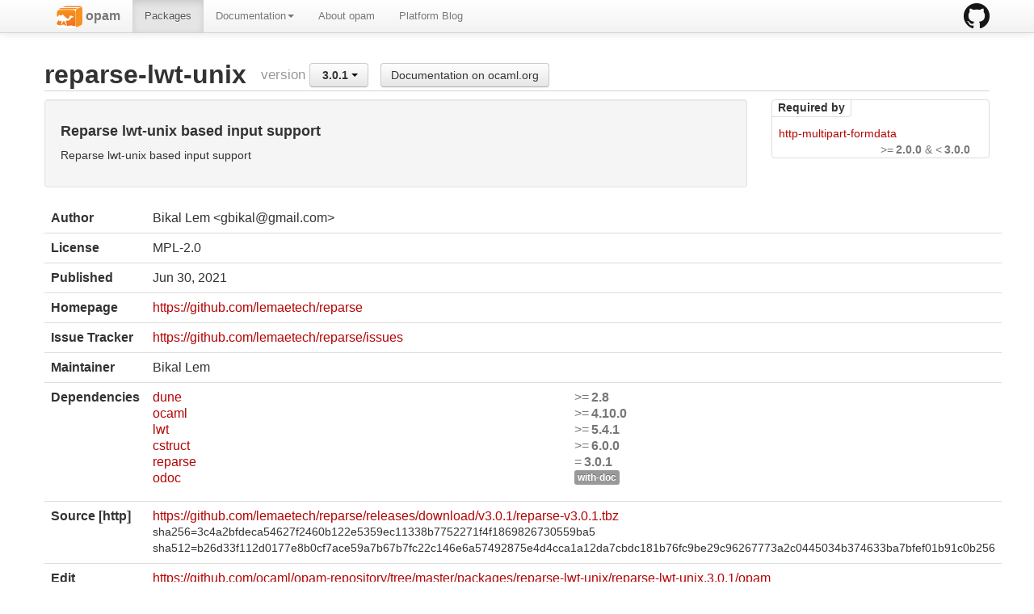

--- FILE ---
content_type: text/html; charset=utf-8
request_url: https://opam.ocaml.org/packages/reparse-lwt-unix/reparse-lwt-unix.3.0.1/
body_size: 7750
content:
<html lang="en" xmlns="http://www.w3.org/1999/xhtml" xmlns:t="http://ocaml.org/xmlns/template#">
  <head>
    <meta http-equiv="Content-Type" content="text/html;charset=utf-8"/>
    <title>opam - reparse-lwt-unix.3.0.1</title>
    <link href="/blog/feed.xml" type="application/atom+xml" rel="alternate" title="Platform blog ATOM Feed"/>
    <meta name="viewport" content="width=device-width, initial-scale=1.0"/>
    <meta name="description" content="The homepage of opam, a package manager for OCaml"/>
    <meta name="author" content="OCamlPro"/>
    <link href="../../../ext/img/favicon.png" rel="icon" type="image/png"/><link href="../../../ext/css/bootstrap.css" rel="stylesheet"/><link href="../../../ext/css/docs.css" rel="stylesheet"/><link href="../../../ext/js/google-code-prettify/prettify.css" rel="stylesheet"/><link href="../../../ext/css/site.css" rel="stylesheet"/><link href="../../../ext/css/bootstrap-responsive.css" rel="stylesheet"/><link href="../../../ext/css/opam2web.css" rel="stylesheet"/><meta name="generator" content="opam2web %%VERSION_NUM%%"/>
    
    
  </head>

  <body>

    <div class="navbar navbar-fixed-top">
      <div class="navbar-inner">
        <div class="container">
          <a class="btn btn-navbar" data-toggle="collapse" data-target=".nav-collapse">
            <span class="icon-bar"> </span>
            <span class="icon-bar"> </span>
            <span class="icon-bar"> </span>
          </a>
          <a class="brand" href="https://github.com/ocaml/opam">
            <img alt="opam on Github" src="../../../ext/img/GitHub-Mark-32px.png"/>
          </a>
          <div class="nav-collapse collapse">
            <ul class="nav"><li class=""><a href="../../../."><img src="/ext/img/favicon.png"/><span class="opam-title"> opam</span></a></li><li class="active"><a href="../../../packages/">Packages</a></li><li class="dropdown"><a class="dropdown-toggle" href="#" data-toggle="dropdown">Documentation<b class="caret"></b></a><ul class="dropdown-menu"><li class="nav-header">opam 2.0 documentation</li><li class="divider"></li><li class=""><a href="../../../doc/Install.html">Install</a></li><li class=""><a href="../../../doc/Upgrade_guide.html">Upgrade guide</a></li><li class=""><a href="../../../doc/Usage.html">Usage</a></li><li class="divider"></li><li class=""><a href="../../../doc/FAQ.html">FAQ</a></li><li class=""><a href="../../../doc/Tricks.html">Tricks</a></li><li class=""><a href="../../../doc/Packaging.html">Packaging</a></li><li class=""><a href="../../../doc/External_solvers.html">External solvers</a></li><li class="divider"></li><li class=""><a href="../../../doc/Manual.html">Manual</a></li><li class=""><a href="../../../doc/1.1/">Archives (OPAM 1.1)</a></li><li class=""><a href="../../../doc/1.2/">Archives (OPAM 1.2)</a></li></ul></li><li class=""><a href="../../../about.html">About opam</a></li><li class=""><a href="../../../blog/opam-2-5-0/">Platform Blog</a></li></ul>

          </div>
        </div>
      </div>
    </div>

    
    <div id="main" class="container">

      <h2>reparse-lwt-unix<span class="title-group">version <div class="btn-group"><a class="btn dropdown-toggle" data-toggle="dropdown" href="#"><span class="package-version">3.0.1</span> <span class="caret"></span></a><ul class="dropdown-menu"><li><li><a href="../../reparse-lwt-unix/reparse-lwt-unix.3.0.0/"><span class="package-version">3.0.0</span></a></li></li><li><li class="active"><a href="#"><span class="package-version">3.0.1</span></a></li></li><li><li><a href="../../reparse-lwt-unix/reparse-lwt-unix.3.1.0/"><span class="package-version">3.1.0</span> (latest)</a></li></li></ul></div><a class="btn" href="https://ocaml.org/p/reparse-lwt-unix/3.0.1/doc/index.html">Documentation on ocaml.org</a></span></h2><div class="row"><div class="span9"><div class="well"><h4>Reparse lwt-unix based input support</h4><p>Reparse lwt-unix based input support</p>
</div><table class="table package-info"><tbody><tr><th>Author</th><td>Bikal Lem &lt;gbikal@gmail.com&gt;</td></tr><tr><th>License</th><td>MPL-2.0</td></tr><tr><th>Published</th><td><time datetime="2021-06-30">Jun 30, 2021</time></td></tr><tr><th>Homepage</th><td><a href="https://github.com/lemaetech/reparse">https://github.com/lemaetech/reparse</a></td></tr><tr><th>Issue Tracker</th><td><a href="https://github.com/lemaetech/reparse/issues">https://github.com/lemaetech/reparse/issues</a></td></tr><tr><th>Maintainer</th><td>Bikal Lem</td></tr><tr><th>Dependencies</th><td><ul class="formula"><li><span><a href="../../dune/dune.3.21.0/"><span class="formula-package">dune</span></a></span><span class="version-constraint">&gt;=<span class="package-version">2.8</span></span></li><li><span><a href="../../ocaml/ocaml.5.6.0/"><span class="formula-package">ocaml</span></a></span><span class="version-constraint">&gt;=<span class="package-version">4.10.0</span></span></li><li><span><a href="../../lwt/lwt.6.0.0-beta01/"><span class="formula-package">lwt</span></a></span><span class="version-constraint">&gt;=<span class="package-version">5.4.1</span></span></li><li><span><a href="../../cstruct/cstruct.6.2.0/"><span class="formula-package">cstruct</span></a></span><span class="version-constraint">&gt;=<span class="package-version">6.0.0</span></span></li><li><span><a href="../../reparse/reparse.3.0.1/"><span class="formula-package">reparse</span></a></span><span class="version-constraint">=<span class="package-version">3.0.1</span></span></li><li><span><a href="../../odoc"><span class="formula-package">odoc</span></a></span><span class="version-constraint"><span class="label">with-doc</span></span></li></ul></td></tr><tr><th>Source  [http] </th><td><a title="Download source" href="https://github.com/lemaetech/reparse/releases/download/v3.0.1/reparse-v3.0.1.tbz">https://github.com/lemaetech/reparse/releases/download/v3.0.1/reparse-v3.0.1.tbz</a><br/><small>sha256=3c4a2bfdeca54627f2460b122e5359ec11338b7752271f4f1869826730559ba5</small><br/><small>sha512=b26d33f112d0177e8b0cf7ace59a7b67b7fc22c146e6a57492875e4d4cca1a12da7cbdc181b76fc9be29c96267773a2c0445034b374633ba7bfef01b91c0b256</small></td></tr><tr><th>Edit</th><td><a title="Edit this package description" href="https://github.com/ocaml/opam-repository/tree/master/packages/reparse-lwt-unix/reparse-lwt-unix.3.0.1/opam">https://github.com/ocaml/opam-repository/tree/master/packages/reparse-lwt-unix/reparse-lwt-unix.3.0.1/opam</a></td></tr></tbody></table></div><div class="span3 revdeps-column"><div class="revdeps"><span class="revdeps-title">Required by</span><ul class="formula"><li><span><a href="../../http-multipart-formdata/http-multipart-formdata.2.0.1/"><span class="formula-package">http-multipart-formdata</span></a></span><span class="version-constraint">&gt;=<span class="package-version">2.0.0</span> &amp; &lt;<span class="package-version">3.0.0</span></span></li></ul></div></div></div>

    </div>

    

    <div class="footer"><div class="icons"><div class="icon"><a href="https://github.com/ocaml/opam2web"><img src="../../../ext/img/github.png"/></a></div><div class="icon"><a href="http://www.ocamlpro.com/"><img src="../../../ext/img/ocamlpro.png"/></a></div><div class="icon"><a href="http://www.ocaml.org/"><img src="../../../ext/img/ocaml.png"/></a></div></div><div class="copyright"><small>Generated using <a href="http://github.com/ocaml/opam2web">opam2web</a>, courtesy of <a href="http://ocamlpro.com">OCamlPro</a>. <a href="http://opam.ocamlpro.com">Commercial support</a>.</small></div></div>

    
    

    <script src="../../../ext/js/google-code-prettify/prettify.js"></script><script src="../../../ext/js/jquery.js"></script><script src="../../../ext/js/site.js"></script><script src="../../../ext/js/search.js"></script><script src="../../../ext/js/bootstrap.min.js"></script>
  </body>
</html>